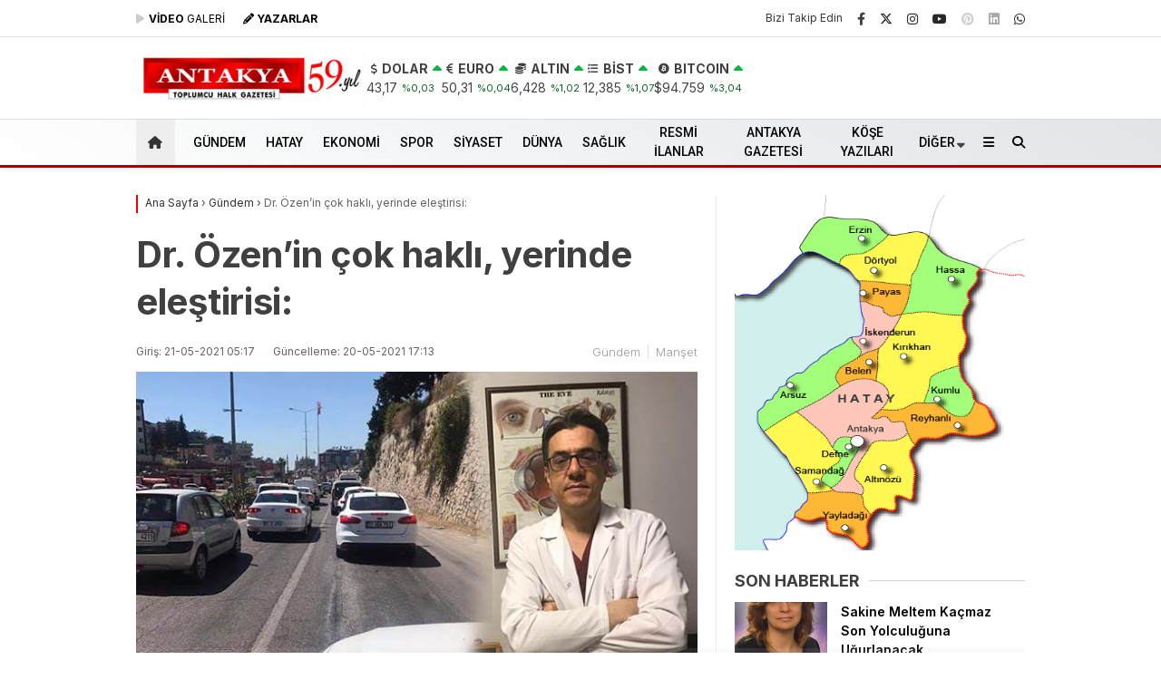

--- FILE ---
content_type: text/html; charset=utf-8
request_url: https://www.google.com/recaptcha/api2/aframe
body_size: 268
content:
<!DOCTYPE HTML><html><head><meta http-equiv="content-type" content="text/html; charset=UTF-8"></head><body><script nonce="lES_U-nZqK1XkC8vHK-_vQ">/** Anti-fraud and anti-abuse applications only. See google.com/recaptcha */ try{var clients={'sodar':'https://pagead2.googlesyndication.com/pagead/sodar?'};window.addEventListener("message",function(a){try{if(a.source===window.parent){var b=JSON.parse(a.data);var c=clients[b['id']];if(c){var d=document.createElement('img');d.src=c+b['params']+'&rc='+(localStorage.getItem("rc::a")?sessionStorage.getItem("rc::b"):"");window.document.body.appendChild(d);sessionStorage.setItem("rc::e",parseInt(sessionStorage.getItem("rc::e")||0)+1);localStorage.setItem("rc::h",'1769882209678');}}}catch(b){}});window.parent.postMessage("_grecaptcha_ready", "*");}catch(b){}</script></body></html>

--- FILE ---
content_type: application/javascript; charset=utf-8
request_url: https://fundingchoicesmessages.google.com/f/AGSKWxXZLBYMuFvIAR6Vh-h_o-PGTrUsSZFnK6EXj1zgcVo3Y3TAoxQtXHxjAkixab6tIe29MqV3uE9hkVjwa6ssR2nzl1yhyeolsyaxzd31i2U7Ky7qA0g7febvXERw0b-T_cwQWSF1w4bB4QFbNgjAp1iFnTmKvvDIpRFSUvoa6izavs7PFpHAtH322_QO/_/invideoad./468-20./exit_popup/ban728.html_sectionfront_ad.
body_size: -1283
content:
window['363cd6ab-77b8-4744-a7dd-2c8f287f337c'] = true;